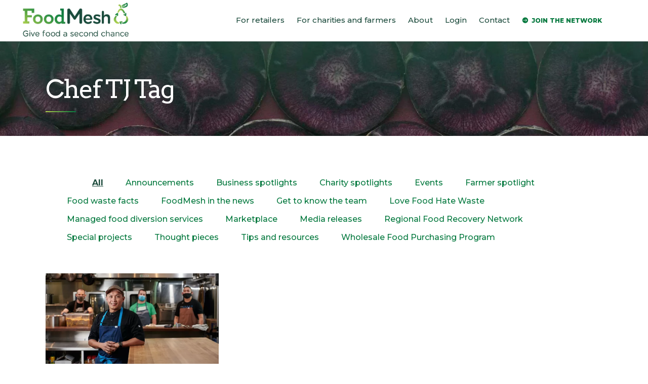

--- FILE ---
content_type: text/html; charset=UTF-8
request_url: https://foodmesh.ca/tag/chef-tj/
body_size: 21083
content:
<!DOCTYPE html>
<html lang="en-US">
<head>
	<meta charset="UTF-8" />
	
				<meta name="viewport" content="width=device-width,initial-scale=1,user-scalable=no">
		
                            <meta name="description" content="We help organizations waste less and feed more. As a food recovery service provider, we build scalable business solutions that divert and measure unsold food and ensure it is put to its highest end-use.">
            
                        <link rel="shortcut icon" type="image/x-icon" href="https://foodmesh.ca/wp-content/uploads/2021/05/foodmesh-favicon.png">
            <link rel="apple-touch-icon" href="https://foodmesh.ca/wp-content/uploads/2021/05/foodmesh-favicon.png"/>
        
	<link rel="profile" href="http://gmpg.org/xfn/11" />
	<link rel="pingback" href="https://foodmesh.ca/xmlrpc.php" />

	<title>FoodMesh | </title>
<meta name='robots' content='max-image-preview:large' />
	<style>img:is([sizes="auto" i], [sizes^="auto," i]) { contain-intrinsic-size: 3000px 1500px }</style>
	<link rel='dns-prefetch' href='//www.googletagmanager.com' />
<link rel='dns-prefetch' href='//fonts.googleapis.com' />
<link rel="alternate" type="application/rss+xml" title="FoodMesh &raquo; Feed" href="https://foodmesh.ca/feed/" />
<link rel="alternate" type="application/rss+xml" title="FoodMesh &raquo; Comments Feed" href="https://foodmesh.ca/comments/feed/" />
<link rel="alternate" type="application/rss+xml" title="FoodMesh &raquo; Chef TJ Tag Feed" href="https://foodmesh.ca/tag/chef-tj/feed/" />
<script type="text/javascript">
/* <![CDATA[ */
window._wpemojiSettings = {"baseUrl":"https:\/\/s.w.org\/images\/core\/emoji\/16.0.1\/72x72\/","ext":".png","svgUrl":"https:\/\/s.w.org\/images\/core\/emoji\/16.0.1\/svg\/","svgExt":".svg","source":{"concatemoji":"https:\/\/foodmesh.ca\/wp-includes\/js\/wp-emoji-release.min.js?ver=6.8.3"}};
/*! This file is auto-generated */
!function(s,n){var o,i,e;function c(e){try{var t={supportTests:e,timestamp:(new Date).valueOf()};sessionStorage.setItem(o,JSON.stringify(t))}catch(e){}}function p(e,t,n){e.clearRect(0,0,e.canvas.width,e.canvas.height),e.fillText(t,0,0);var t=new Uint32Array(e.getImageData(0,0,e.canvas.width,e.canvas.height).data),a=(e.clearRect(0,0,e.canvas.width,e.canvas.height),e.fillText(n,0,0),new Uint32Array(e.getImageData(0,0,e.canvas.width,e.canvas.height).data));return t.every(function(e,t){return e===a[t]})}function u(e,t){e.clearRect(0,0,e.canvas.width,e.canvas.height),e.fillText(t,0,0);for(var n=e.getImageData(16,16,1,1),a=0;a<n.data.length;a++)if(0!==n.data[a])return!1;return!0}function f(e,t,n,a){switch(t){case"flag":return n(e,"\ud83c\udff3\ufe0f\u200d\u26a7\ufe0f","\ud83c\udff3\ufe0f\u200b\u26a7\ufe0f")?!1:!n(e,"\ud83c\udde8\ud83c\uddf6","\ud83c\udde8\u200b\ud83c\uddf6")&&!n(e,"\ud83c\udff4\udb40\udc67\udb40\udc62\udb40\udc65\udb40\udc6e\udb40\udc67\udb40\udc7f","\ud83c\udff4\u200b\udb40\udc67\u200b\udb40\udc62\u200b\udb40\udc65\u200b\udb40\udc6e\u200b\udb40\udc67\u200b\udb40\udc7f");case"emoji":return!a(e,"\ud83e\udedf")}return!1}function g(e,t,n,a){var r="undefined"!=typeof WorkerGlobalScope&&self instanceof WorkerGlobalScope?new OffscreenCanvas(300,150):s.createElement("canvas"),o=r.getContext("2d",{willReadFrequently:!0}),i=(o.textBaseline="top",o.font="600 32px Arial",{});return e.forEach(function(e){i[e]=t(o,e,n,a)}),i}function t(e){var t=s.createElement("script");t.src=e,t.defer=!0,s.head.appendChild(t)}"undefined"!=typeof Promise&&(o="wpEmojiSettingsSupports",i=["flag","emoji"],n.supports={everything:!0,everythingExceptFlag:!0},e=new Promise(function(e){s.addEventListener("DOMContentLoaded",e,{once:!0})}),new Promise(function(t){var n=function(){try{var e=JSON.parse(sessionStorage.getItem(o));if("object"==typeof e&&"number"==typeof e.timestamp&&(new Date).valueOf()<e.timestamp+604800&&"object"==typeof e.supportTests)return e.supportTests}catch(e){}return null}();if(!n){if("undefined"!=typeof Worker&&"undefined"!=typeof OffscreenCanvas&&"undefined"!=typeof URL&&URL.createObjectURL&&"undefined"!=typeof Blob)try{var e="postMessage("+g.toString()+"("+[JSON.stringify(i),f.toString(),p.toString(),u.toString()].join(",")+"));",a=new Blob([e],{type:"text/javascript"}),r=new Worker(URL.createObjectURL(a),{name:"wpTestEmojiSupports"});return void(r.onmessage=function(e){c(n=e.data),r.terminate(),t(n)})}catch(e){}c(n=g(i,f,p,u))}t(n)}).then(function(e){for(var t in e)n.supports[t]=e[t],n.supports.everything=n.supports.everything&&n.supports[t],"flag"!==t&&(n.supports.everythingExceptFlag=n.supports.everythingExceptFlag&&n.supports[t]);n.supports.everythingExceptFlag=n.supports.everythingExceptFlag&&!n.supports.flag,n.DOMReady=!1,n.readyCallback=function(){n.DOMReady=!0}}).then(function(){return e}).then(function(){var e;n.supports.everything||(n.readyCallback(),(e=n.source||{}).concatemoji?t(e.concatemoji):e.wpemoji&&e.twemoji&&(t(e.twemoji),t(e.wpemoji)))}))}((window,document),window._wpemojiSettings);
/* ]]> */
</script>
<link rel='stylesheet' id='sbi_styles-css' href='https://foodmesh.ca/wp-content/plugins/instagram-feed/css/sbi-styles.min.css?ver=6.9.1' type='text/css' media='all' />
<link rel='stylesheet' id='layerslider-css' href='https://foodmesh.ca/wp-content/plugins/LayerSlider/assets/static/layerslider/css/layerslider.css?ver=7.15.0' type='text/css' media='all' />
<style id='wp-emoji-styles-inline-css' type='text/css'>

	img.wp-smiley, img.emoji {
		display: inline !important;
		border: none !important;
		box-shadow: none !important;
		height: 1em !important;
		width: 1em !important;
		margin: 0 0.07em !important;
		vertical-align: -0.1em !important;
		background: none !important;
		padding: 0 !important;
	}
</style>
<link rel='stylesheet' id='wp-block-library-css' href='https://foodmesh.ca/wp-includes/css/dist/block-library/style.min.css?ver=6.8.3' type='text/css' media='all' />
<style id='classic-theme-styles-inline-css' type='text/css'>
/*! This file is auto-generated */
.wp-block-button__link{color:#fff;background-color:#32373c;border-radius:9999px;box-shadow:none;text-decoration:none;padding:calc(.667em + 2px) calc(1.333em + 2px);font-size:1.125em}.wp-block-file__button{background:#32373c;color:#fff;text-decoration:none}
</style>
<style id='global-styles-inline-css' type='text/css'>
:root{--wp--preset--aspect-ratio--square: 1;--wp--preset--aspect-ratio--4-3: 4/3;--wp--preset--aspect-ratio--3-4: 3/4;--wp--preset--aspect-ratio--3-2: 3/2;--wp--preset--aspect-ratio--2-3: 2/3;--wp--preset--aspect-ratio--16-9: 16/9;--wp--preset--aspect-ratio--9-16: 9/16;--wp--preset--color--black: #000000;--wp--preset--color--cyan-bluish-gray: #abb8c3;--wp--preset--color--white: #ffffff;--wp--preset--color--pale-pink: #f78da7;--wp--preset--color--vivid-red: #cf2e2e;--wp--preset--color--luminous-vivid-orange: #ff6900;--wp--preset--color--luminous-vivid-amber: #fcb900;--wp--preset--color--light-green-cyan: #7bdcb5;--wp--preset--color--vivid-green-cyan: #00d084;--wp--preset--color--pale-cyan-blue: #8ed1fc;--wp--preset--color--vivid-cyan-blue: #0693e3;--wp--preset--color--vivid-purple: #9b51e0;--wp--preset--gradient--vivid-cyan-blue-to-vivid-purple: linear-gradient(135deg,rgba(6,147,227,1) 0%,rgb(155,81,224) 100%);--wp--preset--gradient--light-green-cyan-to-vivid-green-cyan: linear-gradient(135deg,rgb(122,220,180) 0%,rgb(0,208,130) 100%);--wp--preset--gradient--luminous-vivid-amber-to-luminous-vivid-orange: linear-gradient(135deg,rgba(252,185,0,1) 0%,rgba(255,105,0,1) 100%);--wp--preset--gradient--luminous-vivid-orange-to-vivid-red: linear-gradient(135deg,rgba(255,105,0,1) 0%,rgb(207,46,46) 100%);--wp--preset--gradient--very-light-gray-to-cyan-bluish-gray: linear-gradient(135deg,rgb(238,238,238) 0%,rgb(169,184,195) 100%);--wp--preset--gradient--cool-to-warm-spectrum: linear-gradient(135deg,rgb(74,234,220) 0%,rgb(151,120,209) 20%,rgb(207,42,186) 40%,rgb(238,44,130) 60%,rgb(251,105,98) 80%,rgb(254,248,76) 100%);--wp--preset--gradient--blush-light-purple: linear-gradient(135deg,rgb(255,206,236) 0%,rgb(152,150,240) 100%);--wp--preset--gradient--blush-bordeaux: linear-gradient(135deg,rgb(254,205,165) 0%,rgb(254,45,45) 50%,rgb(107,0,62) 100%);--wp--preset--gradient--luminous-dusk: linear-gradient(135deg,rgb(255,203,112) 0%,rgb(199,81,192) 50%,rgb(65,88,208) 100%);--wp--preset--gradient--pale-ocean: linear-gradient(135deg,rgb(255,245,203) 0%,rgb(182,227,212) 50%,rgb(51,167,181) 100%);--wp--preset--gradient--electric-grass: linear-gradient(135deg,rgb(202,248,128) 0%,rgb(113,206,126) 100%);--wp--preset--gradient--midnight: linear-gradient(135deg,rgb(2,3,129) 0%,rgb(40,116,252) 100%);--wp--preset--font-size--small: 13px;--wp--preset--font-size--medium: 20px;--wp--preset--font-size--large: 36px;--wp--preset--font-size--x-large: 42px;--wp--preset--spacing--20: 0.44rem;--wp--preset--spacing--30: 0.67rem;--wp--preset--spacing--40: 1rem;--wp--preset--spacing--50: 1.5rem;--wp--preset--spacing--60: 2.25rem;--wp--preset--spacing--70: 3.38rem;--wp--preset--spacing--80: 5.06rem;--wp--preset--shadow--natural: 6px 6px 9px rgba(0, 0, 0, 0.2);--wp--preset--shadow--deep: 12px 12px 50px rgba(0, 0, 0, 0.4);--wp--preset--shadow--sharp: 6px 6px 0px rgba(0, 0, 0, 0.2);--wp--preset--shadow--outlined: 6px 6px 0px -3px rgba(255, 255, 255, 1), 6px 6px rgba(0, 0, 0, 1);--wp--preset--shadow--crisp: 6px 6px 0px rgba(0, 0, 0, 1);}:where(.is-layout-flex){gap: 0.5em;}:where(.is-layout-grid){gap: 0.5em;}body .is-layout-flex{display: flex;}.is-layout-flex{flex-wrap: wrap;align-items: center;}.is-layout-flex > :is(*, div){margin: 0;}body .is-layout-grid{display: grid;}.is-layout-grid > :is(*, div){margin: 0;}:where(.wp-block-columns.is-layout-flex){gap: 2em;}:where(.wp-block-columns.is-layout-grid){gap: 2em;}:where(.wp-block-post-template.is-layout-flex){gap: 1.25em;}:where(.wp-block-post-template.is-layout-grid){gap: 1.25em;}.has-black-color{color: var(--wp--preset--color--black) !important;}.has-cyan-bluish-gray-color{color: var(--wp--preset--color--cyan-bluish-gray) !important;}.has-white-color{color: var(--wp--preset--color--white) !important;}.has-pale-pink-color{color: var(--wp--preset--color--pale-pink) !important;}.has-vivid-red-color{color: var(--wp--preset--color--vivid-red) !important;}.has-luminous-vivid-orange-color{color: var(--wp--preset--color--luminous-vivid-orange) !important;}.has-luminous-vivid-amber-color{color: var(--wp--preset--color--luminous-vivid-amber) !important;}.has-light-green-cyan-color{color: var(--wp--preset--color--light-green-cyan) !important;}.has-vivid-green-cyan-color{color: var(--wp--preset--color--vivid-green-cyan) !important;}.has-pale-cyan-blue-color{color: var(--wp--preset--color--pale-cyan-blue) !important;}.has-vivid-cyan-blue-color{color: var(--wp--preset--color--vivid-cyan-blue) !important;}.has-vivid-purple-color{color: var(--wp--preset--color--vivid-purple) !important;}.has-black-background-color{background-color: var(--wp--preset--color--black) !important;}.has-cyan-bluish-gray-background-color{background-color: var(--wp--preset--color--cyan-bluish-gray) !important;}.has-white-background-color{background-color: var(--wp--preset--color--white) !important;}.has-pale-pink-background-color{background-color: var(--wp--preset--color--pale-pink) !important;}.has-vivid-red-background-color{background-color: var(--wp--preset--color--vivid-red) !important;}.has-luminous-vivid-orange-background-color{background-color: var(--wp--preset--color--luminous-vivid-orange) !important;}.has-luminous-vivid-amber-background-color{background-color: var(--wp--preset--color--luminous-vivid-amber) !important;}.has-light-green-cyan-background-color{background-color: var(--wp--preset--color--light-green-cyan) !important;}.has-vivid-green-cyan-background-color{background-color: var(--wp--preset--color--vivid-green-cyan) !important;}.has-pale-cyan-blue-background-color{background-color: var(--wp--preset--color--pale-cyan-blue) !important;}.has-vivid-cyan-blue-background-color{background-color: var(--wp--preset--color--vivid-cyan-blue) !important;}.has-vivid-purple-background-color{background-color: var(--wp--preset--color--vivid-purple) !important;}.has-black-border-color{border-color: var(--wp--preset--color--black) !important;}.has-cyan-bluish-gray-border-color{border-color: var(--wp--preset--color--cyan-bluish-gray) !important;}.has-white-border-color{border-color: var(--wp--preset--color--white) !important;}.has-pale-pink-border-color{border-color: var(--wp--preset--color--pale-pink) !important;}.has-vivid-red-border-color{border-color: var(--wp--preset--color--vivid-red) !important;}.has-luminous-vivid-orange-border-color{border-color: var(--wp--preset--color--luminous-vivid-orange) !important;}.has-luminous-vivid-amber-border-color{border-color: var(--wp--preset--color--luminous-vivid-amber) !important;}.has-light-green-cyan-border-color{border-color: var(--wp--preset--color--light-green-cyan) !important;}.has-vivid-green-cyan-border-color{border-color: var(--wp--preset--color--vivid-green-cyan) !important;}.has-pale-cyan-blue-border-color{border-color: var(--wp--preset--color--pale-cyan-blue) !important;}.has-vivid-cyan-blue-border-color{border-color: var(--wp--preset--color--vivid-cyan-blue) !important;}.has-vivid-purple-border-color{border-color: var(--wp--preset--color--vivid-purple) !important;}.has-vivid-cyan-blue-to-vivid-purple-gradient-background{background: var(--wp--preset--gradient--vivid-cyan-blue-to-vivid-purple) !important;}.has-light-green-cyan-to-vivid-green-cyan-gradient-background{background: var(--wp--preset--gradient--light-green-cyan-to-vivid-green-cyan) !important;}.has-luminous-vivid-amber-to-luminous-vivid-orange-gradient-background{background: var(--wp--preset--gradient--luminous-vivid-amber-to-luminous-vivid-orange) !important;}.has-luminous-vivid-orange-to-vivid-red-gradient-background{background: var(--wp--preset--gradient--luminous-vivid-orange-to-vivid-red) !important;}.has-very-light-gray-to-cyan-bluish-gray-gradient-background{background: var(--wp--preset--gradient--very-light-gray-to-cyan-bluish-gray) !important;}.has-cool-to-warm-spectrum-gradient-background{background: var(--wp--preset--gradient--cool-to-warm-spectrum) !important;}.has-blush-light-purple-gradient-background{background: var(--wp--preset--gradient--blush-light-purple) !important;}.has-blush-bordeaux-gradient-background{background: var(--wp--preset--gradient--blush-bordeaux) !important;}.has-luminous-dusk-gradient-background{background: var(--wp--preset--gradient--luminous-dusk) !important;}.has-pale-ocean-gradient-background{background: var(--wp--preset--gradient--pale-ocean) !important;}.has-electric-grass-gradient-background{background: var(--wp--preset--gradient--electric-grass) !important;}.has-midnight-gradient-background{background: var(--wp--preset--gradient--midnight) !important;}.has-small-font-size{font-size: var(--wp--preset--font-size--small) !important;}.has-medium-font-size{font-size: var(--wp--preset--font-size--medium) !important;}.has-large-font-size{font-size: var(--wp--preset--font-size--large) !important;}.has-x-large-font-size{font-size: var(--wp--preset--font-size--x-large) !important;}
:where(.wp-block-post-template.is-layout-flex){gap: 1.25em;}:where(.wp-block-post-template.is-layout-grid){gap: 1.25em;}
:where(.wp-block-columns.is-layout-flex){gap: 2em;}:where(.wp-block-columns.is-layout-grid){gap: 2em;}
:root :where(.wp-block-pullquote){font-size: 1.5em;line-height: 1.6;}
</style>
<link rel='stylesheet' id='contact-form-7-css' href='https://foodmesh.ca/wp-content/plugins/contact-form-7/includes/css/styles.css?ver=6.1' type='text/css' media='all' />
<link rel='stylesheet' id='qi-addons-for-elementor-grid-style-css' href='https://foodmesh.ca/wp-content/plugins/qi-addons-for-elementor/assets/css/grid.min.css?ver=1.9.2' type='text/css' media='all' />
<link rel='stylesheet' id='qi-addons-for-elementor-helper-parts-style-css' href='https://foodmesh.ca/wp-content/plugins/qi-addons-for-elementor/assets/css/helper-parts.min.css?ver=1.9.2' type='text/css' media='all' />
<link rel='stylesheet' id='qi-addons-for-elementor-style-css' href='https://foodmesh.ca/wp-content/plugins/qi-addons-for-elementor/assets/css/main.min.css?ver=1.9.2' type='text/css' media='all' />
<link rel='stylesheet' id='swiper-css' href='https://foodmesh.ca/wp-content/plugins/qi-addons-for-elementor/assets/plugins/swiper/8.4.5/swiper.min.css?ver=8.4.5' type='text/css' media='all' />
<link rel='stylesheet' id='qode-essential-addons-style-css' href='https://foodmesh.ca/wp-content/plugins/qode-essential-addons/assets/css/main.min.css?ver=1.6.6' type='text/css' media='all' />
<link rel='stylesheet' id='qode-essential-addons-theme-style-css' href='https://foodmesh.ca/wp-content/plugins/qode-essential-addons/assets/css/grid.min.css?ver=1.6.6' type='text/css' media='all' />
<link rel='stylesheet' id='mediaelement-css' href='https://foodmesh.ca/wp-includes/js/mediaelement/mediaelementplayer-legacy.min.css?ver=4.2.17' type='text/css' media='all' />
<link rel='stylesheet' id='wp-mediaelement-css' href='https://foodmesh.ca/wp-includes/js/mediaelement/wp-mediaelement.min.css?ver=6.8.3' type='text/css' media='all' />
<link rel='stylesheet' id='bridge-default-style-css' href='https://foodmesh.ca/wp-content/themes/bridge/style.css?ver=6.8.3' type='text/css' media='all' />
<link rel='stylesheet' id='bridge-qode-font_awesome-css' href='https://foodmesh.ca/wp-content/themes/bridge/css/font-awesome/css/font-awesome.min.css?ver=6.8.3' type='text/css' media='all' />
<link rel='stylesheet' id='bridge-qode-font_elegant-css' href='https://foodmesh.ca/wp-content/themes/bridge/css/elegant-icons/style.min.css?ver=6.8.3' type='text/css' media='all' />
<link rel='stylesheet' id='bridge-stylesheet-css' href='https://foodmesh.ca/wp-content/themes/bridge/css/stylesheet.min.css?ver=6.8.3' type='text/css' media='all' />
<style id='bridge-stylesheet-inline-css' type='text/css'>
   .archive.disabled_footer_top .footer_top_holder, .archive.disabled_footer_bottom .footer_bottom_holder { display: none;}


</style>
<link rel='stylesheet' id='bridge-print-css' href='https://foodmesh.ca/wp-content/themes/bridge/css/print.css?ver=6.8.3' type='text/css' media='all' />
<link rel='stylesheet' id='bridge-style-dynamic-css' href='https://foodmesh.ca/wp-content/themes/bridge/css/style_dynamic_callback.php?ver=6.8.3' type='text/css' media='all' />
<link rel='stylesheet' id='bridge-responsive-css' href='https://foodmesh.ca/wp-content/themes/bridge/css/responsive.min.css?ver=6.8.3' type='text/css' media='all' />
<link rel='stylesheet' id='bridge-style-dynamic-responsive-css' href='https://foodmesh.ca/wp-content/themes/bridge/css/style_dynamic_responsive_callback.php?ver=6.8.3' type='text/css' media='all' />
<style id='bridge-style-dynamic-responsive-inline-css' type='text/css'>
.q_icon_with_title.tiny .icon_holder img{
width: 45px;
}

.q_icon_with_title .icon_text_inner p{
margin-top: 10px;
}

.qode_clients .qode_client_holder_inner:before,
.qode_clients .qode_client_holder_inner:after{
display: none;
}

.footer_top h5{
margin-bottom: 10px;
}

.q_icon_list{
margin-bottom: 5px;
}

.qodef-footer-bottom-right h4,
.qodef-footer-bottom-right p{
display: inline-block;
vertical-align: middle;
}
.q_team .q_team_image{
text-align: center;
}
.q_team .q_team_image img{
width: auto;
}
</style>
<link rel='stylesheet' id='js_composer_front-css' href='https://foodmesh.ca/wp-content/plugins/js_composer/assets/css/js_composer.min.css?ver=8.5' type='text/css' media='all' />
<link rel='stylesheet' id='bridge-style-handle-google-fonts-css' href='https://fonts.googleapis.com/css?family=Raleway%3A100%2C200%2C300%2C400%2C500%2C600%2C700%2C800%2C900%2C100italic%2C300italic%2C400italic%2C700italic%7CArvo%3A100%2C200%2C300%2C400%2C500%2C600%2C700%2C800%2C900%2C100italic%2C300italic%2C400italic%2C700italic%7CMontserrat%3A100%2C200%2C300%2C400%2C500%2C600%2C700%2C800%2C900%2C100italic%2C300italic%2C400italic%2C700italic%7CPoppins%3A100%2C200%2C300%2C400%2C500%2C600%2C700%2C800%2C900%2C100italic%2C300italic%2C400italic%2C700italic&#038;subset=latin%2Clatin-ext&#038;ver=1.0.0' type='text/css' media='all' />
<link rel='stylesheet' id='bridge-core-dashboard-style-css' href='https://foodmesh.ca/wp-content/plugins/bridge-core/modules/core-dashboard/assets/css/core-dashboard.min.css?ver=6.8.3' type='text/css' media='all' />
<link rel='stylesheet' id='bridge-childstyle-css' href='https://foodmesh.ca/wp-content/themes/bridge-child/style.css?ver=6.8.3' type='text/css' media='all' />
<script type="text/javascript" src="https://foodmesh.ca/wp-includes/js/jquery/jquery.min.js?ver=3.7.1" id="jquery-core-js"></script>
<script type="text/javascript" src="https://foodmesh.ca/wp-includes/js/jquery/jquery-migrate.min.js?ver=3.4.1" id="jquery-migrate-js"></script>
<script type="text/javascript" id="layerslider-utils-js-extra">
/* <![CDATA[ */
var LS_Meta = {"v":"7.15.0","fixGSAP":"1"};
/* ]]> */
</script>
<script type="text/javascript" src="https://foodmesh.ca/wp-content/plugins/LayerSlider/assets/static/layerslider/js/layerslider.utils.js?ver=7.15.0" id="layerslider-utils-js"></script>
<script type="text/javascript" src="https://foodmesh.ca/wp-content/plugins/LayerSlider/assets/static/layerslider/js/layerslider.kreaturamedia.jquery.js?ver=7.15.0" id="layerslider-js"></script>
<script type="text/javascript" src="https://foodmesh.ca/wp-content/plugins/LayerSlider/assets/static/layerslider/js/layerslider.transitions.js?ver=7.15.0" id="layerslider-transitions-js"></script>
<script type="text/javascript" src="https://foodmesh.ca/wp-content/plugins/shortcode-for-current-date/dist/script.js?ver=6.8.3" id="shortcode-for-current-date-script-js"></script>

<!-- Google tag (gtag.js) snippet added by Site Kit -->
<!-- Google Analytics snippet added by Site Kit -->
<script type="text/javascript" src="https://www.googletagmanager.com/gtag/js?id=GT-NFX3XNC" id="google_gtagjs-js" async></script>
<script type="text/javascript" id="google_gtagjs-js-after">
/* <![CDATA[ */
window.dataLayer = window.dataLayer || [];function gtag(){dataLayer.push(arguments);}
gtag("set","linker",{"domains":["foodmesh.ca"]});
gtag("js", new Date());
gtag("set", "developer_id.dZTNiMT", true);
gtag("config", "GT-NFX3XNC");
 window._googlesitekit = window._googlesitekit || {}; window._googlesitekit.throttledEvents = []; window._googlesitekit.gtagEvent = (name, data) => { var key = JSON.stringify( { name, data } ); if ( !! window._googlesitekit.throttledEvents[ key ] ) { return; } window._googlesitekit.throttledEvents[ key ] = true; setTimeout( () => { delete window._googlesitekit.throttledEvents[ key ]; }, 5 ); gtag( "event", name, { ...data, event_source: "site-kit" } ); }; 
/* ]]> */
</script>
<script></script><meta name="generator" content="Powered by LayerSlider 7.15.0 - Build Heros, Sliders, and Popups. Create Animations and Beautiful, Rich Web Content as Easy as Never Before on WordPress." />
<!-- LayerSlider updates and docs at: https://layerslider.com -->
<link rel="https://api.w.org/" href="https://foodmesh.ca/wp-json/" /><link rel="alternate" title="JSON" type="application/json" href="https://foodmesh.ca/wp-json/wp/v2/tags/105" /><link rel="EditURI" type="application/rsd+xml" title="RSD" href="https://foodmesh.ca/xmlrpc.php?rsd" />
<meta name="generator" content="WordPress 6.8.3" />
<meta name="generator" content="Site Kit by Google 1.161.0" />			<!-- DO NOT COPY THIS SNIPPET! Start of Page Analytics Tracking for HubSpot WordPress plugin v11.3.6-->
			<script class="hsq-set-content-id" data-content-id="listing-page">
				var _hsq = _hsq || [];
				_hsq.push(["setContentType", "listing-page"]);
			</script>
			<!-- DO NOT COPY THIS SNIPPET! End of Page Analytics Tracking for HubSpot WordPress plugin -->
			
<!-- Meta Pixel Code -->
<script type='text/javascript'>
!function(f,b,e,v,n,t,s){if(f.fbq)return;n=f.fbq=function(){n.callMethod?
n.callMethod.apply(n,arguments):n.queue.push(arguments)};if(!f._fbq)f._fbq=n;
n.push=n;n.loaded=!0;n.version='2.0';n.queue=[];t=b.createElement(e);t.async=!0;
t.src=v;s=b.getElementsByTagName(e)[0];s.parentNode.insertBefore(t,s)}(window,
document,'script','https://connect.facebook.net/en_US/fbevents.js?v=next');
</script>
<!-- End Meta Pixel Code -->
<script type='text/javascript'>var url = window.location.origin + '?ob=open-bridge';
            fbq('set', 'openbridge', '1276600367288687', url);
fbq('init', '1276600367288687', {}, {
    "agent": "wordpress-6.8.3-4.1.4"
})</script><script type='text/javascript'>
    fbq('track', 'PageView', []);
  </script><style type="text/css">.recentcomments a{display:inline !important;padding:0 !important;margin:0 !important;}</style><meta name="generator" content="Powered by WPBakery Page Builder - drag and drop page builder for WordPress."/>
<meta name="generator" content="Powered by Slider Revolution 6.7.35 - responsive, Mobile-Friendly Slider Plugin for WordPress with comfortable drag and drop interface." />
<script>function setREVStartSize(e){
			//window.requestAnimationFrame(function() {
				window.RSIW = window.RSIW===undefined ? window.innerWidth : window.RSIW;
				window.RSIH = window.RSIH===undefined ? window.innerHeight : window.RSIH;
				try {
					var pw = document.getElementById(e.c).parentNode.offsetWidth,
						newh;
					pw = pw===0 || isNaN(pw) || (e.l=="fullwidth" || e.layout=="fullwidth") ? window.RSIW : pw;
					e.tabw = e.tabw===undefined ? 0 : parseInt(e.tabw);
					e.thumbw = e.thumbw===undefined ? 0 : parseInt(e.thumbw);
					e.tabh = e.tabh===undefined ? 0 : parseInt(e.tabh);
					e.thumbh = e.thumbh===undefined ? 0 : parseInt(e.thumbh);
					e.tabhide = e.tabhide===undefined ? 0 : parseInt(e.tabhide);
					e.thumbhide = e.thumbhide===undefined ? 0 : parseInt(e.thumbhide);
					e.mh = e.mh===undefined || e.mh=="" || e.mh==="auto" ? 0 : parseInt(e.mh,0);
					if(e.layout==="fullscreen" || e.l==="fullscreen")
						newh = Math.max(e.mh,window.RSIH);
					else{
						e.gw = Array.isArray(e.gw) ? e.gw : [e.gw];
						for (var i in e.rl) if (e.gw[i]===undefined || e.gw[i]===0) e.gw[i] = e.gw[i-1];
						e.gh = e.el===undefined || e.el==="" || (Array.isArray(e.el) && e.el.length==0)? e.gh : e.el;
						e.gh = Array.isArray(e.gh) ? e.gh : [e.gh];
						for (var i in e.rl) if (e.gh[i]===undefined || e.gh[i]===0) e.gh[i] = e.gh[i-1];
											
						var nl = new Array(e.rl.length),
							ix = 0,
							sl;
						e.tabw = e.tabhide>=pw ? 0 : e.tabw;
						e.thumbw = e.thumbhide>=pw ? 0 : e.thumbw;
						e.tabh = e.tabhide>=pw ? 0 : e.tabh;
						e.thumbh = e.thumbhide>=pw ? 0 : e.thumbh;
						for (var i in e.rl) nl[i] = e.rl[i]<window.RSIW ? 0 : e.rl[i];
						sl = nl[0];
						for (var i in nl) if (sl>nl[i] && nl[i]>0) { sl = nl[i]; ix=i;}
						var m = pw>(e.gw[ix]+e.tabw+e.thumbw) ? 1 : (pw-(e.tabw+e.thumbw)) / (e.gw[ix]);
						newh =  (e.gh[ix] * m) + (e.tabh + e.thumbh);
					}
					var el = document.getElementById(e.c);
					if (el!==null && el) el.style.height = newh+"px";
					el = document.getElementById(e.c+"_wrapper");
					if (el!==null && el) {
						el.style.height = newh+"px";
						el.style.display = "block";
					}
				} catch(e){
					console.log("Failure at Presize of Slider:" + e)
				}
			//});
		  };</script>
		<style type="text/css" id="wp-custom-css">
			/* Pills */

.qode-btn.qode-btn-solid {border-radius: 40px;}

/* Buttons */
.qode-btn.qode-btn-icon .qode-button-v2-icon-holder {
	border-left:0
}

.mejs-overlay-button {display:none;}

/* Blog list essentials */

.qodef-blog-shortcode .qodef-blog-item .qodef-e-info.qodef-info--top {display: none;}

.qodef-blog-shortcode .qodef-blog-item {
    margin: 0 0 15px;
}

/* Tabs */

.qode-advanced-tabs .qode-advanced-tabs-nav li a {
	padding: 10px 10px;}

.qode-advanced-tabs .qode-advanced-tabs-nav li a:hover {
    color: #AFD24A !important;
}

/* Blog */

.blog_holder.masonry article .post_text .post_text_inner, .blog_holder.masonry_full_width article .post_text .post_text_inner {
	background-color: #FAFCF6;
}

.filter_holder ul li span {
	color: #03783D;
  text-transform: none;
  font-weight: 500;
  letter-spacing: 0;
	margin-bottom: 10px;
}

.filter_holder ul li.active span {
	font-weight: 700; 
	text-decoration: underline;
}

.latest_post_holder.boxes>ul>li .latest_post {
	background-color: #fbfcf6;}

.blog_holder article .post_text h2 .date {
	color: #03783D;
}

.blog_holder article .post_info, .blog_holder article .post_info a {
	color: #222222;
}
.single_tags a, .widget .tagcloud a {
    letter-spacing: 0;
	font-size: 80%;}

.blog_load_more_button a {
	font-family: Montserrat, sans-serif;
	border-radius: 40px;
	text-transform: none;
	color: #222222;
	font-weight: 600;
	letter-spacing: 0;
}

.blog_load_more_button a:hover {
	color: #ffffff;
	background: #03783D;
}

.filter_outer {
	margin: 40px 0 40px;
}

/*hide blog post author name, publication time */
.blog_holder article .post_info, .blog_holder article .post_info a {
	display: none;
}
	
/* Text */

.small {font-size: 0.8rem;}

.centreme {
	text-align: center;
}


.yellowgreen-left-aligned tbody td {
	text-align: left;
	border-bottom: 1px solid #AFD24A;
}

/*Inputs*/

.post-password-form input[type=password] {
    width: 40%;
	border: 1px solid #cccccc;
}

.post-password-form input[type='submit'] {
	color: #222222;
	border-radius: 40px;
	background-color: #AFD24A;
	border-color: #AFD24A;
	text-transform: none;
}

.post-password-form input[type='submit']:hover {
	color: #ffffff;
	border-radius: 40px;
	background-color: #03783D;
	border-color: #03783D;
	text-transform: none;
}


/*Links */

.underline {
	text-decoration: underline;
}

#qodef-back-to-top .qodef-back-to-top-icon {display: none !important;}

/*CTA color box */
.transparent {
	opacity: 0.95;
	padding: 10px}

.footer_top {
    padding: 32px 0 12px;
}

#back_to_top > span {
	background: linear-gradient(81.38deg, #ABC43F -14.78%, #549C3C 25.63%, #04773A 100%);}

.textwidget .p {margin: 0}

/*Home slider buttons */
.carousel-inner .slider_content .text .qbutton:not(.white){
	border-radius: 40px;
	color: #222222 !important;
	background: #FFBE42;
	text-transform: none;
}

.carousel-inner .slider_content .text .qbutton:not(.white):hover {
	background: #03783D;
}

.carousel-inner .slider_content .text .qbutton.white {
	border-radius: 40px;
	color: #222222 !important;
	background: #FFBE42;
	text-transform: none;}


.carousel-inner .slider_content .text .qbutton.white:hover {
	background: #03783D;
}

.over {margin-top: -26px;}
.black {color: #222222}


.brunswick {
	color: #1B4A3B;
}

.brunswick h4 a:hover {
	color: #222222;
}

.reverse {
	color: #ffffff;
}
.reverse a {
	color: #ffffff;
	text-decoration: underline;
}
.reverse a:hover {
	color: #ffffff;
	text-decoration: none;
}
.content > .content_inner > .full_width { position: relative !important; z-index: 5000; }

/* Typography */

ol {margin-left: 20px;}

.content p a {text-decoration: underline}

p .problem {
	  font-size: 120%;
    line-height: 160%;}

.intro {
	  font-size: 1.8rem;
    line-height: 2.6rem;
    color: #1B4A3B;}

.title.title_size_large h1 {
	text-transform: none;
  letter-spacing: -2px;
  font-weight: normal;
	color: #ffffff;
	margin-top: 20px;
	padding-top: 10px;}

h2, h3, h4, h5, h6 {
	margin-top: 20px;
	margin-bottom: 10px !important;}

h5 {letter-spacing: 0}

h4 {line-height: 30px !important;}

h6 a:hover {
	color: #AFD24A;
}

.separator.small {
	width: 60px;
}

ul {
  list-style-position: outside;
	margin-left: 20px;
}


/*Main nav*/

.drop_down .second .inner ul, .drop_down .second .inner ul li ul, .shopping_cart_dropdown, li.narrow .second .inner ul, .header_top .right #lang_sel ul ul, .drop_down .wide .second ul li.show_widget_area_in_popup .widget, .drop_down .wide.wide_background .second {
	box-shadow: rgba(27, 74, 59, 0.2) 0px 8px 24px;
}

nav.main_menu ul li.wide a {
	font-size: 76%;
	text-transform: uppercase;
	font-weight: 800;
	margin-top: 1px;
	color: #03783D;
}

nav.main_menu > ul > li > a {
	color: #1B4A3B;
	text-transform: none;
	font-weight: 500;
	text-decoration: underline !important;
	padding: 0 12px;
	font-size: 15px;
}

nav.main_menu > ul > li > a:hover {
	color: #03783D
}

nav.main_menu ul li.active a {
	color: #03783D
}

.drop_down .second .inner ul li a, .drop_down .second .inner ul li h5 {
	color: #03783D;
	font-weight: 500;
	font-size: 90%;
	text-transform: none;
	letter-spacing: 0;
}

.drop_down .second .inner ul li a:hover, .drop_down .second .inner ul li h5:hover {
	color: #1B4A3B;
}

/*Mobile nav */
.mobile_menu_button span, .side_menu_button>a {
	color: #1B4A3B;
	font-size: 30px;
}

nav.mobile_menu ul li a, nav.mobile_menu ul li h3 {
	color: #1B4A3B;
}

nav.mobile_menu ul li span.mobile_arrow i {
	color: #1B4A3B;
}

/*Media queries*/

/*@media only screen and (min-width:830px) and (max-width:1487px) {.vc_custom_1654637728825, .home-vid {
padding-bottom: 128px !important}
}
	
@media only screen and (max-width:829px) {
.vc_custom_1654637728825, .home-vid {
padding-bottom: 44px !important}
}*/

.section .video-overlay.active {
    background-repeat: no-repeat;
}

@media only screen and (min-width: 769px) and (max-width: 1000px) {
	.qode-advanced-tabs .qode-advanced-tabs-nav li a {
	padding: 10px 4px;}
	
	.qode-advanced-tab-text-after-icon {
		font-size: 10px !important;
	}
}

@media only screen and (max-width: 768px) {
	.carousel-inner .active .slider_content .text.one_by_one.no_subtitle.no_separator p {
		font-size: 40px;}
	
	.carousel-inner .active .slider_content .text.one_by_one.no_subtitle.no_separator a.qbutton, .carousel-inner .active .slider_content .text.one_by_one.no_subtitle.no_separator a.qode-btn {
		font-size: 15px;
	  padding: 20px;}
	
	.intro {
	  font-size: 1.2rem;
    line-height: 1.8rem;
    color: #1B4A3B;}
	
	.title.title_size_large h1 {
    font-size: 35px!important;
    line-height: 42px!important;
}
	.vc_custom_1619020509889 {
    margin-top: 10px !important;
}
	.q_icon_list p, 	.q_list.number.circle_number li {
    line-height: 28px;
}
}

@media only screen and (min-width: 769px) {
	.carousel-inner .active .slider_content .text.one_by_one.no_subtitle.no_separator p {font-size: 44px;}

.filter_holder ul li:first-child {
	margin-left: 50px;
}
}

@media only screen and (max-width: 600px) {
.title img {
 height: 250px !important;
 object-fit: cover !important;
}
}

		</style>
		<noscript><style> .wpb_animate_when_almost_visible { opacity: 1; }</style></noscript></head>

<body class="archive tag tag-chef-tj tag-105 wp-theme-bridge wp-child-theme-bridge-child bridge-core-3.3.4.2 eio-default qodef-qi--no-touch qi-addons-for-elementor-1.9.2 qodef-back-to-top--enabled  qode-essential-addons-1.6.6 qode-optimizer-1.0.4 qode_grid_1300 footer_responsive_adv qode-child-theme-ver-1.0.0 qode-theme-ver-30.8.8.2 qode-theme-bridge wpb-js-composer js-comp-ver-8.5 vc_responsive elementor-default elementor-kit-8" itemscope itemtype="http://schema.org/WebPage">



<!-- Meta Pixel Code -->
<noscript>
<img height="1" width="1" style="display:none" alt="fbpx"
src="https://www.facebook.com/tr?id=1276600367288687&ev=PageView&noscript=1" />
</noscript>
<!-- End Meta Pixel Code -->


<div class="wrapper">
	<div class="wrapper_inner">

    
		<!-- Google Analytics start -->
					<script>
				var _gaq = _gaq || [];
				_gaq.push(['_setAccount', '74429700']);
				_gaq.push(['_trackPageview']);

				(function() {
					var ga = document.createElement('script'); ga.type = 'text/javascript'; ga.async = true;
					ga.src = ('https:' == document.location.protocol ? 'https://ssl' : 'http://www') + '.google-analytics.com/ga.js';
					var s = document.getElementsByTagName('script')[0]; s.parentNode.insertBefore(ga, s);
				})();
			</script>
				<!-- Google Analytics end -->

		
	<header class=" scroll_header_top_area  fixed scrolled_not_transparent with_border page_header">
	<div class="header_inner clearfix">
				<div class="header_top_bottom_holder">
			
			<div class="header_bottom clearfix" style=' background-color:rgba(255, 255, 255, 1);' >
											<div class="header_inner_left">
																	<div class="mobile_menu_button">
		<span>
			<span aria-hidden="true" class="qode_icon_font_elegant icon_menu " ></span>		</span>
	</div>
								<div class="logo_wrapper" >
	<div class="q_logo">
		<a itemprop="url" href="https://foodmesh.ca/" >
             <img itemprop="image" class="normal" src="https://foodmesh.ca/wp-content/uploads/2021/04/foodmesh-logo-tagline-512x171-1.png" alt="Logo"> 			 <img itemprop="image" class="light" src="https://foodmesh.ca/wp-content/uploads/2021/04/foodmesh-logo-tagline-512x171-1.png" alt="Logo"/> 			 <img itemprop="image" class="dark" src="https://foodmesh.ca/wp-content/uploads/2021/04/foodmesh-logo-tagline-512x171-1.png" alt="Logo"/> 			 <img itemprop="image" class="sticky" src="https://foodmesh.ca/wp-content/uploads/2021/04/foodmesh-logo-300x63-1.png" alt="Logo"/> 			 <img itemprop="image" class="mobile" src="https://foodmesh.ca/wp-content/uploads/2021/04/foodmesh-logo-tagline-300x100-1.png" alt="Logo"/> 					</a>
	</div>
	</div>															</div>
															<div class="header_inner_right">
									<div class="side_menu_button_wrapper right">
																					<div class="header_bottom_right_widget_holder"><div class="header_bottom_widget widget_text">			<div class="textwidget"></div>
		</div></div>
																														<div class="side_menu_button">
																																	
										</div>
									</div>
								</div>
							
							
							<nav class="main_menu drop_down right">
								<ul id="menu-main-menu" class=""><li id="nav-menu-item-14634" class="menu-item menu-item-type-post_type menu-item-object-page  narrow"><a href="https://foodmesh.ca/our-services/managed-retail-food-diversion-service/" class=""><i class="menu_icon blank fa"></i><span>For retailers</span><span class="plus"></span></a></li>
<li id="nav-menu-item-11519" class="menu-item menu-item-type-post_type menu-item-object-page menu-item-has-children  has_sub narrow"><a href="https://foodmesh.ca/for-charities-and-farmers/" class=""><i class="menu_icon blank fa"></i><span>For charities and farmers</span><span class="plus"></span></a>
<div class="second"><div class="inner"><ul>
	<li id="nav-menu-item-11521" class="menu-item menu-item-type-post_type menu-item-object-page "><a href="https://foodmesh.ca/for-charities-and-farmers/charitable-organizations/" class=""><i class="menu_icon blank fa"></i><span>Charitable organizations</span><span class="plus"></span></a></li>
	<li id="nav-menu-item-11520" class="menu-item menu-item-type-post_type menu-item-object-page "><a href="https://foodmesh.ca/for-charities-and-farmers/farmers/" class=""><i class="menu_icon blank fa"></i><span>Farmers</span><span class="plus"></span></a></li>
</ul></div></div>
</li>
<li id="nav-menu-item-11528" class="menu-item menu-item-type-post_type menu-item-object-page menu-item-has-children  has_sub narrow"><a href="https://foodmesh.ca/about/" class=""><i class="menu_icon blank fa"></i><span>About</span><span class="plus"></span></a>
<div class="second"><div class="inner"><ul>
	<li id="nav-menu-item-11516" class="menu-item menu-item-type-post_type menu-item-object-page menu-item-has-children sub"><a href="https://foodmesh.ca/our-services/" class=""><i class="menu_icon blank fa"></i><span>Our services</span><span class="plus"></span><i class="q_menu_arrow fa fa-angle-right"></i></a>
	<ul>
		<li id="nav-menu-item-14633" class="menu-item menu-item-type-post_type menu-item-object-page "><a href="https://foodmesh.ca/our-services/managed-retail-food-diversion-service/" class=""><i class="menu_icon blank fa"></i><span>Managed food diversion services</span><span class="plus"></span></a></li>
		<li id="nav-menu-item-11522" class="menu-item menu-item-type-post_type menu-item-object-page "><a href="https://foodmesh.ca/about/special-projects/" class=""><i class="menu_icon blank fa"></i><span>Municipal food recovery networks</span><span class="plus"></span></a></li>
		<li id="nav-menu-item-14266" class="menu-item menu-item-type-post_type menu-item-object-page "><a href="https://foodmesh.ca/our-services/love-food-hate-waste-canada/" class=""><i class="menu_icon blank fa"></i><span>Love Food Hate Waste Canada</span><span class="plus"></span></a></li>
	</ul>
</li>
	<li id="nav-menu-item-7998" class="menu-item menu-item-type-post_type menu-item-object-page "><a href="https://foodmesh.ca/about/our-story/" class=""><i class="menu_icon blank fa"></i><span>Our story</span><span class="plus"></span></a></li>
	<li id="nav-menu-item-7999" class="menu-item menu-item-type-post_type menu-item-object-page "><a href="https://foodmesh.ca/about/our-team/" class=""><i class="menu_icon blank fa"></i><span>Our team</span><span class="plus"></span></a></li>
	<li id="nav-menu-item-7997" class="menu-item menu-item-type-post_type menu-item-object-page "><a href="https://foodmesh.ca/about/work-with-us/" class=""><i class="menu_icon blank fa"></i><span>Work with us</span><span class="plus"></span></a></li>
	<li id="nav-menu-item-8711" class="menu-item menu-item-type-post_type menu-item-object-page "><a href="https://foodmesh.ca/the-quirky-pear-blog/" class=""><i class="menu_icon blank fa"></i><span>The Quirky Pear Blog</span><span class="plus"></span></a></li>
</ul></div></div>
</li>
<li id="nav-menu-item-11529" class="menu-item menu-item-type-post_type menu-item-object-page  narrow"><a href="https://foodmesh.ca/login/" class=""><i class="menu_icon blank fa"></i><span>Login</span><span class="plus"></span></a></li>
<li id="nav-menu-item-1302" class="menu-item menu-item-type-post_type menu-item-object-page  narrow"><a href="https://foodmesh.ca/about/contact/" class=""><i class="menu_icon blank fa"></i><span>Contact</span><span class="plus"></span></a></li>
<li id="nav-menu-item-2614" class="menu-item menu-item-type-post_type menu-item-object-page  wide icons right_position"><a href="https://foodmesh.ca/join-the-network/" class=""><i class="menu_icon arrow_right_alt fa"></i><span>Join the network</span><span class="plus"></span></a></li>
</ul>							</nav>
														<nav class="mobile_menu">
	<ul id="menu-main-menu-1" class=""><li id="mobile-menu-item-14634" class="menu-item menu-item-type-post_type menu-item-object-page "><a href="https://foodmesh.ca/our-services/managed-retail-food-diversion-service/" class=""><span>For retailers</span></a><span class="mobile_arrow"><i class="fa fa-angle-right"></i><i class="fa fa-angle-down"></i></span></li>
<li id="mobile-menu-item-11519" class="menu-item menu-item-type-post_type menu-item-object-page menu-item-has-children  has_sub"><a href="https://foodmesh.ca/for-charities-and-farmers/" class=""><span>For charities and farmers</span></a><span class="mobile_arrow"><i class="fa fa-angle-right"></i><i class="fa fa-angle-down"></i></span>
<ul class="sub_menu">
	<li id="mobile-menu-item-11521" class="menu-item menu-item-type-post_type menu-item-object-page "><a href="https://foodmesh.ca/for-charities-and-farmers/charitable-organizations/" class=""><span>Charitable organizations</span></a><span class="mobile_arrow"><i class="fa fa-angle-right"></i><i class="fa fa-angle-down"></i></span></li>
	<li id="mobile-menu-item-11520" class="menu-item menu-item-type-post_type menu-item-object-page "><a href="https://foodmesh.ca/for-charities-and-farmers/farmers/" class=""><span>Farmers</span></a><span class="mobile_arrow"><i class="fa fa-angle-right"></i><i class="fa fa-angle-down"></i></span></li>
</ul>
</li>
<li id="mobile-menu-item-11528" class="menu-item menu-item-type-post_type menu-item-object-page menu-item-has-children  has_sub"><a href="https://foodmesh.ca/about/" class=""><span>About</span></a><span class="mobile_arrow"><i class="fa fa-angle-right"></i><i class="fa fa-angle-down"></i></span>
<ul class="sub_menu">
	<li id="mobile-menu-item-11516" class="menu-item menu-item-type-post_type menu-item-object-page menu-item-has-children  has_sub"><a href="https://foodmesh.ca/our-services/" class=""><span>Our services</span></a><span class="mobile_arrow"><i class="fa fa-angle-right"></i><i class="fa fa-angle-down"></i></span>
	<ul class="sub_menu">
		<li id="mobile-menu-item-14633" class="menu-item menu-item-type-post_type menu-item-object-page "><a href="https://foodmesh.ca/our-services/managed-retail-food-diversion-service/" class=""><span>Managed food diversion services</span></a><span class="mobile_arrow"><i class="fa fa-angle-right"></i><i class="fa fa-angle-down"></i></span></li>
		<li id="mobile-menu-item-11522" class="menu-item menu-item-type-post_type menu-item-object-page "><a href="https://foodmesh.ca/about/special-projects/" class=""><span>Municipal food recovery networks</span></a><span class="mobile_arrow"><i class="fa fa-angle-right"></i><i class="fa fa-angle-down"></i></span></li>
		<li id="mobile-menu-item-14266" class="menu-item menu-item-type-post_type menu-item-object-page "><a href="https://foodmesh.ca/our-services/love-food-hate-waste-canada/" class=""><span>Love Food Hate Waste Canada</span></a><span class="mobile_arrow"><i class="fa fa-angle-right"></i><i class="fa fa-angle-down"></i></span></li>
	</ul>
</li>
	<li id="mobile-menu-item-7998" class="menu-item menu-item-type-post_type menu-item-object-page "><a href="https://foodmesh.ca/about/our-story/" class=""><span>Our story</span></a><span class="mobile_arrow"><i class="fa fa-angle-right"></i><i class="fa fa-angle-down"></i></span></li>
	<li id="mobile-menu-item-7999" class="menu-item menu-item-type-post_type menu-item-object-page "><a href="https://foodmesh.ca/about/our-team/" class=""><span>Our team</span></a><span class="mobile_arrow"><i class="fa fa-angle-right"></i><i class="fa fa-angle-down"></i></span></li>
	<li id="mobile-menu-item-7997" class="menu-item menu-item-type-post_type menu-item-object-page "><a href="https://foodmesh.ca/about/work-with-us/" class=""><span>Work with us</span></a><span class="mobile_arrow"><i class="fa fa-angle-right"></i><i class="fa fa-angle-down"></i></span></li>
	<li id="mobile-menu-item-8711" class="menu-item menu-item-type-post_type menu-item-object-page "><a href="https://foodmesh.ca/the-quirky-pear-blog/" class=""><span>The Quirky Pear Blog</span></a><span class="mobile_arrow"><i class="fa fa-angle-right"></i><i class="fa fa-angle-down"></i></span></li>
</ul>
</li>
<li id="mobile-menu-item-11529" class="menu-item menu-item-type-post_type menu-item-object-page "><a href="https://foodmesh.ca/login/" class=""><span>Login</span></a><span class="mobile_arrow"><i class="fa fa-angle-right"></i><i class="fa fa-angle-down"></i></span></li>
<li id="mobile-menu-item-1302" class="menu-item menu-item-type-post_type menu-item-object-page "><a href="https://foodmesh.ca/about/contact/" class=""><span>Contact</span></a><span class="mobile_arrow"><i class="fa fa-angle-right"></i><i class="fa fa-angle-down"></i></span></li>
<li id="mobile-menu-item-2614" class="menu-item menu-item-type-post_type menu-item-object-page "><a href="https://foodmesh.ca/join-the-network/" class=""><span>Join the network</span></a><span class="mobile_arrow"><i class="fa fa-angle-right"></i><i class="fa fa-angle-down"></i></span></li>
</ul></nav>											</div>
			</div>
		</div>
</header>	<a id="back_to_top" href="#">
        <span class="fa-stack">
            <i class="qode_icon_font_awesome fa fa-angle-up " ></i>        </span>
	</a>
	
	
    
    	
    
    <div class="content ">
        <div class="content_inner  ">
    
	
			<div class="title_outer title_without_animation with_image"    data-height="280">
		<div class="title title_size_large  position_left " style="height:280px;">
			<div class="image responsive"><img itemprop="image" src="https://foodmesh.ca/wp-content/uploads/2021/05/purple-carrots-dark-1920x500-1.jpeg" alt="&nbsp;" /> </div>
										<div class="title_holder"  >
					<div class="container">
						<div class="container_inner clearfix">
								<div class="title_subtitle_holder" style="padding-top:81px;">
                                                                									<div class="title_subtitle_holder_inner">
																																					<h1 ><span>Chef TJ Tag</span></h1>
																					<span class="separator small left qode-type1-gradient-left-to-right"  ></span>
																				
																																														</div>
								                                                            </div>
						</div>
					</div>
				</div>
								</div>
			</div>
		<div class="container">
            			<div class="container_inner default_template_holder clearfix">
									
			<div class="filter_outer">
				<div class="filter_holder">
					<ul>
						<li class="filter" data-filter="*"><span>All</span></li>
													 <li class="filter" data-filter=".category-announcements"><span>Announcements</span></li>
													 <li class="filter" data-filter=".category-business-spotlight"><span>Business spotlights</span></li>
													 <li class="filter" data-filter=".category-charity"><span>Charity spotlights</span></li>
													 <li class="filter" data-filter=".category-events"><span>Events</span></li>
													 <li class="filter" data-filter=".category-farmer-spotlight"><span>Farmer spotlight</span></li>
													 <li class="filter" data-filter=".category-food-waste-fact"><span>Food waste facts</span></li>
													 <li class="filter" data-filter=".category-foodmesh-in-news"><span>FoodMesh in the news</span></li>
													 <li class="filter" data-filter=".category-get-to-know-team"><span>Get to know the team</span></li>
													 <li class="filter" data-filter=".category-love-food-hate-waste"><span>Love Food Hate Waste</span></li>
													 <li class="filter" data-filter=".category-managed-services"><span>Managed food diversion services</span></li>
													 <li class="filter" data-filter=".category-marketplace"><span>Marketplace</span></li>
													 <li class="filter" data-filter=".category-media-release"><span>Media releases</span></li>
													 <li class="filter" data-filter=".category-regional"><span>Regional Food Recovery Network</span></li>
													 <li class="filter" data-filter=".category-special-projects"><span>Special projects</span></li>
													 <li class="filter" data-filter=".category-thought-pieces"><span>Thought pieces</span></li>
													 <li class="filter" data-filter=".category-tips-and-resources"><span>Tips and resources</span></li>
													 <li class="filter" data-filter=".category-wholesale-program"><span>Wholesale Food Purchasing Program</span></li>
											</ul>
				</div>
			</div>

      <div class="blog_holder masonry masonry_load_more">

			<div class="blog_holder_grid_sizer"></div>
		<div class="blog_holder_grid_gutter"></div>
	
    <!--if template name is defined than it is used our template and we can use query '$blog_query'-->
    
        <!--otherwise it is archive or category page and we don't have query-->
                    		<article id="post-12030" class="post-12030 post type-post status-publish format-standard has-post-thumbnail hentry category-business-spotlight category-regional tag-chef-tj tag-metro-vancouver-food-recovery-network tag-vancouver-food-runners">
							<div class="post_image">
					<a itemprop="url" href="https://foodmesh.ca/spotlight-on-chef-tj-conwi/" target="_self" title="Spotlight on: Chef TJ Conwi">
						<img fetchpriority="high" width="1200" height="628" src="https://foodmesh.ca/wp-content/uploads/2023/01/Chef-TJ.png" class="attachment-full size-full wp-post-image" alt="" decoding="async" srcset="https://foodmesh.ca/wp-content/uploads/2023/01/Chef-TJ.png 1200w, https://foodmesh.ca/wp-content/uploads/2023/01/Chef-TJ-300x157.png 300w, https://foodmesh.ca/wp-content/uploads/2023/01/Chef-TJ-1024x536.png 1024w, https://foodmesh.ca/wp-content/uploads/2023/01/Chef-TJ-768x402.png 768w, https://foodmesh.ca/wp-content/uploads/2023/01/Chef-TJ-700x366.png 700w" sizes="(max-width: 1200px) 100vw, 1200px" />					</a>
				</div>
						<div class="post_text">
				<div class="post_text_inner">
					<h5 itemprop="name" class="entry_title"><a itemprop="url" href="https://foodmesh.ca/spotlight-on-chef-tj-conwi/" target="_self" title="Spotlight on: Chef TJ Conwi">Spotlight on: Chef TJ Conwi</a></h5>
					<p itemprop="description" class="post_excerpt">Introducing the man behind Vancouver's first chef-run surplus food hub...</p>					<div class="post_info">
						<span itemprop="dateCreated" class="time entry_date updated">16 January, 2023<meta itemprop="interactionCount" content="UserComments: 0"/></span>
											</div>
				</div>
			</div>
		</article>
		

                                </div>
            							</div>
            		</div>
		
	</div>
</div>



	<footer >
		<div class="footer_inner clearfix">
				<div class="footer_top_holder">
            			<div class="footer_top">
								<div class="container">
					<div class="container_inner">
										<div id="text-5" class="widget widget_text">			<div class="textwidget"><p><span data-type="normal" data-hover-icon-color="#ffffff" class="qode_icon_shortcode  q_font_awsome_icon fa-lg  " style="margin: 0 20px 0 18px ; "><a  itemprop="url" href="https://www.facebook.com/foodmeshexchange/" target="_blank"><span aria-hidden="true" class="qode_icon_font_elegant social_facebook qode_icon_element" style="font-size: 20px;color: #AFD24A;" ></span></a></span><span data-type="normal" data-hover-icon-color="#ffffff" class="qode_icon_shortcode  q_font_awsome_icon fa-lg  " style="margin: 0 20px 0 0 ; "><a  itemprop="url" href="https://www.instagram.com/foodmesh/" target="_blank"><span aria-hidden="true" class="qode_icon_font_elegant social_instagram qode_icon_element" style="font-size: 20px;color: #AFD24A;" ></span></a></span><span data-type="normal" data-hover-icon-color="#ffffff" class="qode_icon_shortcode  q_font_awsome_icon fa-lg  " style="margin: 0 20px 0 0 ; "><a  itemprop="url" href="https://ca.linkedin.com/company/foodmesh" target="_blank"><span aria-hidden="true" class="qode_icon_font_elegant social_linkedin qode_icon_element" style="font-size: 20px;color: #AFD24A;" ></span></a></span><span data-type="normal" data-hover-icon-color="#ffffff" class="qode_icon_shortcode  q_font_awsome_icon fa-lg  " style="margin: 0 20px 0 0 ; "><a  itemprop="url" href="https://www.youtube.com/channel/UCLJo2c2CeNh-mCnKWOaDRpw?view_as=subscriber" target="_blank"><span aria-hidden="true" class="qode_icon_font_elegant social_youtube qode_icon_element" style="font-size: 20px;color: #AFD24A;" ></span></a></span></p>
</div>
		</div><div id="text-6" class="widget widget_text">			<div class="textwidget"><p>Our office is located in Vancouver, BC. <a class="underline" href="https://foodmesh.ca/contact/">Contact us</a></p>
<p class="acknowledgement">We respectfully acknowledge that our office is located on the traditional, ancestral and unceded territories of<br />
the xʷməθkʷəy̓əm (Musqueam), Sḵwx̱wú7mesh (Squamish), and səl̓ilwətaɁɬ / sel̓íl̓witulh (Tsleil-Waututh) Nations.</p>
<p>&nbsp;</p>
<p><a href="https://bcorpdirectory.ca/listing/foodmesh/" target="_blank" rel="noopener"><img decoding="async" class="aligncenter wp-image-263 size-full" src="https://foodmesh.ca/wp-content/uploads/2021/04/b-corp-logo-300x504-1.png" alt="B Corp logo" width="60" height="101" /></a></p>
<p>&nbsp;</p>
<p><a class="underline" href="https://foodmesh.ca/terms-of-use/">Terms</a>  |  <a class="underline" href="https://foodmesh.ca/privacy-policy/">Privacy Policy</a></p>
</div>
		</div>									</div>
				</div>
							</div>
					</div>
							<div class="footer_bottom_holder">
                                    <div style="background-color: #ffffff;height: 0px" class="footer_bottom_border "></div>
                								<div class="container">
					<div class="container_inner">
									<div class="footer_bottom">
							<div class="textwidget"><p><span class="separator small center qode-type1-gradient-left-to-right"></span><br />
© Copyright Mesh Exchange Inc.</p>
</div>
					</div>
									</div>
			</div>
						</div>
				</div>
	</footer>
		
</div>
</div>

		<script>
			window.RS_MODULES = window.RS_MODULES || {};
			window.RS_MODULES.modules = window.RS_MODULES.modules || {};
			window.RS_MODULES.waiting = window.RS_MODULES.waiting || [];
			window.RS_MODULES.defered = true;
			window.RS_MODULES.moduleWaiting = window.RS_MODULES.moduleWaiting || {};
			window.RS_MODULES.type = 'compiled';
		</script>
		<script type="speculationrules">
{"prefetch":[{"source":"document","where":{"and":[{"href_matches":"\/*"},{"not":{"href_matches":["\/wp-*.php","\/wp-admin\/*","\/wp-content\/uploads\/*","\/wp-content\/*","\/wp-content\/plugins\/*","\/wp-content\/themes\/bridge-child\/*","\/wp-content\/themes\/bridge\/*","\/*\\?(.+)"]}},{"not":{"selector_matches":"a[rel~=\"nofollow\"]"}},{"not":{"selector_matches":".no-prefetch, .no-prefetch a"}}]},"eagerness":"conservative"}]}
</script>
<a id="qodef-back-to-top" href="#" class="qodef--predefined">
	<span class="qodef-back-to-top-icon">
		<svg  xmlns="http://www.w3.org/2000/svg" x="0px" y="0px" viewBox="0 0 1015 771" xml:space="preserve"><polygon points="34.5,307.5 684.2,307.5 513,136.4 629,20.4 882.1,273.5 998.1,389.5 882.1,505.5 629,758.6 513,642.7 684.2,471.5 34.5,471.5 "/></svg>	</span>
</a>
    <!-- Meta Pixel Event Code -->
    <script type='text/javascript'>
        document.addEventListener( 'wpcf7mailsent', function( event ) {
        if( "fb_pxl_code" in event.detail.apiResponse){
            eval(event.detail.apiResponse.fb_pxl_code);
        }
        }, false );
    </script>
    <!-- End Meta Pixel Event Code -->
        <div id='fb-pxl-ajax-code'></div><!-- Instagram Feed JS -->
<script type="text/javascript">
var sbiajaxurl = "https://foodmesh.ca/wp-admin/admin-ajax.php";
</script>
<link rel='stylesheet' id='rs-plugin-settings-css' href='//foodmesh.ca/wp-content/plugins/revslider/sr6/assets/css/rs6.css?ver=6.7.35' type='text/css' media='all' />
<style id='rs-plugin-settings-inline-css' type='text/css'>
#rs-demo-id {}
</style>
<script type="text/javascript" src="https://foodmesh.ca/wp-content/plugins/taggbox-widget/assets/js/embed-lite.min.js?ver=3.3" id="wp_taggbox-embed-js"></script>
<script type="text/javascript" src="https://foodmesh.ca/wp-includes/js/dist/hooks.min.js?ver=4d63a3d491d11ffd8ac6" id="wp-hooks-js"></script>
<script type="text/javascript" src="https://foodmesh.ca/wp-includes/js/dist/i18n.min.js?ver=5e580eb46a90c2b997e6" id="wp-i18n-js"></script>
<script type="text/javascript" id="wp-i18n-js-after">
/* <![CDATA[ */
wp.i18n.setLocaleData( { 'text direction\u0004ltr': [ 'ltr' ] } );
/* ]]> */
</script>
<script type="text/javascript" src="https://foodmesh.ca/wp-content/plugins/contact-form-7/includes/swv/js/index.js?ver=6.1" id="swv-js"></script>
<script type="text/javascript" id="contact-form-7-js-before">
/* <![CDATA[ */
var wpcf7 = {
    "api": {
        "root": "https:\/\/foodmesh.ca\/wp-json\/",
        "namespace": "contact-form-7\/v1"
    },
    "cached": 1
};
/* ]]> */
</script>
<script type="text/javascript" src="https://foodmesh.ca/wp-content/plugins/contact-form-7/includes/js/index.js?ver=6.1" id="contact-form-7-js"></script>
<script type="text/javascript" src="//foodmesh.ca/wp-content/plugins/revslider/sr6/assets/js/rbtools.min.js?ver=6.7.29" defer async id="tp-tools-js"></script>
<script type="text/javascript" src="//foodmesh.ca/wp-content/plugins/revslider/sr6/assets/js/rs6.min.js?ver=6.7.35" defer async id="revmin-js"></script>
<script type="text/javascript" src="https://foodmesh.ca/wp-includes/js/jquery/ui/core.min.js?ver=1.13.3" id="jquery-ui-core-js"></script>
<script type="text/javascript" id="qi-addons-for-elementor-script-js-extra">
/* <![CDATA[ */
var qodefQiAddonsGlobal = {"vars":{"adminBarHeight":0,"iconArrowLeft":"<svg  xmlns=\"http:\/\/www.w3.org\/2000\/svg\" x=\"0px\" y=\"0px\" viewBox=\"0 0 34.2 32.3\" xml:space=\"preserve\" style=\"stroke-width: 2;\"><line x1=\"0.5\" y1=\"16\" x2=\"33.5\" y2=\"16\"\/><line x1=\"0.3\" y1=\"16.5\" x2=\"16.2\" y2=\"0.7\"\/><line x1=\"0\" y1=\"15.4\" x2=\"16.2\" y2=\"31.6\"\/><\/svg>","iconArrowRight":"<svg  xmlns=\"http:\/\/www.w3.org\/2000\/svg\" x=\"0px\" y=\"0px\" viewBox=\"0 0 34.2 32.3\" xml:space=\"preserve\" style=\"stroke-width: 2;\"><line x1=\"0\" y1=\"16\" x2=\"33\" y2=\"16\"\/><line x1=\"17.3\" y1=\"0.7\" x2=\"33.2\" y2=\"16.5\"\/><line x1=\"17.3\" y1=\"31.6\" x2=\"33.5\" y2=\"15.4\"\/><\/svg>","iconClose":"<svg  xmlns=\"http:\/\/www.w3.org\/2000\/svg\" x=\"0px\" y=\"0px\" viewBox=\"0 0 9.1 9.1\" xml:space=\"preserve\"><g><path d=\"M8.5,0L9,0.6L5.1,4.5L9,8.5L8.5,9L4.5,5.1L0.6,9L0,8.5L4,4.5L0,0.6L0.6,0L4.5,4L8.5,0z\"\/><\/g><\/svg>"}};
/* ]]> */
</script>
<script type="text/javascript" src="https://foodmesh.ca/wp-content/plugins/qi-addons-for-elementor/assets/js/main.min.js?ver=1.9.2" id="qi-addons-for-elementor-script-js"></script>
<script type="text/javascript" src="https://foodmesh.ca/wp-content/plugins/qode-essential-addons/assets/plugins/modernizr/modernizr.js?ver=6.8.3" id="modernizr-js"></script>
<script type="text/javascript" src="https://foodmesh.ca/wp-content/plugins/qi-addons-for-elementor/assets/plugins/fslightbox/fslightbox.min.js?ver=6.8.3" id="fslightbox-js"></script>
<script type="text/javascript" src="https://foodmesh.ca/wp-content/plugins/qi-addons-for-elementor/assets/plugins/swiper/8.4.5/swiper.min.js?ver=8.4.5" id="swiper-js"></script>
<script type="text/javascript" id="qode-essential-addons-script-js-extra">
/* <![CDATA[ */
var qodefGlobal = {"vars":{"adminBarHeight":0,"iconArrowLeft":"<svg  xmlns=\"http:\/\/www.w3.org\/2000\/svg\" x=\"0px\" y=\"0px\" viewBox=\"0 0 34.2 32.3\" xml:space=\"preserve\" style=\"stroke-width: 2;\"><line x1=\"0.5\" y1=\"16\" x2=\"33.5\" y2=\"16\"\/><line x1=\"0.3\" y1=\"16.5\" x2=\"16.2\" y2=\"0.7\"\/><line x1=\"0\" y1=\"15.4\" x2=\"16.2\" y2=\"31.6\"\/><\/svg>","iconArrowRight":"<svg  xmlns=\"http:\/\/www.w3.org\/2000\/svg\" x=\"0px\" y=\"0px\" viewBox=\"0 0 34.2 32.3\" xml:space=\"preserve\" style=\"stroke-width: 2;\"><line x1=\"0\" y1=\"16\" x2=\"33\" y2=\"16\"\/><line x1=\"17.3\" y1=\"0.7\" x2=\"33.2\" y2=\"16.5\"\/><line x1=\"17.3\" y1=\"31.6\" x2=\"33.5\" y2=\"15.4\"\/><\/svg>","iconClose":"<svg  xmlns=\"http:\/\/www.w3.org\/2000\/svg\" x=\"0px\" y=\"0px\" viewBox=\"0 0 9.1 9.1\" xml:space=\"preserve\"><g><path d=\"M8.5,0L9,0.6L5.1,4.5L9,8.5L8.5,9L4.5,5.1L0.6,9L0,8.5L4,4.5L0,0.6L0.6,0L4.5,4L8.5,0z\"\/><\/g><\/svg>","topAreaHeight":0}};
/* ]]> */
</script>
<script type="text/javascript" src="https://foodmesh.ca/wp-content/plugins/qode-essential-addons/assets/js/main.min.js?ver=1.6.6" id="qode-essential-addons-script-js"></script>
<script type="text/javascript" src="https://foodmesh.ca/wp-includes/js/jquery/ui/accordion.min.js?ver=1.13.3" id="jquery-ui-accordion-js"></script>
<script type="text/javascript" src="https://foodmesh.ca/wp-includes/js/jquery/ui/menu.min.js?ver=1.13.3" id="jquery-ui-menu-js"></script>
<script type="text/javascript" src="https://foodmesh.ca/wp-includes/js/dist/dom-ready.min.js?ver=f77871ff7694fffea381" id="wp-dom-ready-js"></script>
<script type="text/javascript" src="https://foodmesh.ca/wp-includes/js/dist/a11y.min.js?ver=3156534cc54473497e14" id="wp-a11y-js"></script>
<script type="text/javascript" src="https://foodmesh.ca/wp-includes/js/jquery/ui/autocomplete.min.js?ver=1.13.3" id="jquery-ui-autocomplete-js"></script>
<script type="text/javascript" src="https://foodmesh.ca/wp-includes/js/jquery/ui/controlgroup.min.js?ver=1.13.3" id="jquery-ui-controlgroup-js"></script>
<script type="text/javascript" src="https://foodmesh.ca/wp-includes/js/jquery/ui/checkboxradio.min.js?ver=1.13.3" id="jquery-ui-checkboxradio-js"></script>
<script type="text/javascript" src="https://foodmesh.ca/wp-includes/js/jquery/ui/button.min.js?ver=1.13.3" id="jquery-ui-button-js"></script>
<script type="text/javascript" src="https://foodmesh.ca/wp-includes/js/jquery/ui/datepicker.min.js?ver=1.13.3" id="jquery-ui-datepicker-js"></script>
<script type="text/javascript" id="jquery-ui-datepicker-js-after">
/* <![CDATA[ */
jQuery(function(jQuery){jQuery.datepicker.setDefaults({"closeText":"Close","currentText":"Today","monthNames":["January","February","March","April","May","June","July","August","September","October","November","December"],"monthNamesShort":["Jan","Feb","Mar","Apr","May","Jun","Jul","Aug","Sep","Oct","Nov","Dec"],"nextText":"Next","prevText":"Previous","dayNames":["Sunday","Monday","Tuesday","Wednesday","Thursday","Friday","Saturday"],"dayNamesShort":["Sun","Mon","Tue","Wed","Thu","Fri","Sat"],"dayNamesMin":["S","M","T","W","T","F","S"],"dateFormat":"MM d, yy","firstDay":1,"isRTL":false});});
/* ]]> */
</script>
<script type="text/javascript" src="https://foodmesh.ca/wp-includes/js/jquery/ui/mouse.min.js?ver=1.13.3" id="jquery-ui-mouse-js"></script>
<script type="text/javascript" src="https://foodmesh.ca/wp-includes/js/jquery/ui/resizable.min.js?ver=1.13.3" id="jquery-ui-resizable-js"></script>
<script type="text/javascript" src="https://foodmesh.ca/wp-includes/js/jquery/ui/draggable.min.js?ver=1.13.3" id="jquery-ui-draggable-js"></script>
<script type="text/javascript" src="https://foodmesh.ca/wp-includes/js/jquery/ui/dialog.min.js?ver=1.13.3" id="jquery-ui-dialog-js"></script>
<script type="text/javascript" src="https://foodmesh.ca/wp-includes/js/jquery/ui/droppable.min.js?ver=1.13.3" id="jquery-ui-droppable-js"></script>
<script type="text/javascript" src="https://foodmesh.ca/wp-includes/js/jquery/ui/progressbar.min.js?ver=1.13.3" id="jquery-ui-progressbar-js"></script>
<script type="text/javascript" src="https://foodmesh.ca/wp-includes/js/jquery/ui/selectable.min.js?ver=1.13.3" id="jquery-ui-selectable-js"></script>
<script type="text/javascript" src="https://foodmesh.ca/wp-includes/js/jquery/ui/sortable.min.js?ver=1.13.3" id="jquery-ui-sortable-js"></script>
<script type="text/javascript" src="https://foodmesh.ca/wp-includes/js/jquery/ui/slider.min.js?ver=1.13.3" id="jquery-ui-slider-js"></script>
<script type="text/javascript" src="https://foodmesh.ca/wp-includes/js/jquery/ui/spinner.min.js?ver=1.13.3" id="jquery-ui-spinner-js"></script>
<script type="text/javascript" src="https://foodmesh.ca/wp-includes/js/jquery/ui/tooltip.min.js?ver=1.13.3" id="jquery-ui-tooltip-js"></script>
<script type="text/javascript" src="https://foodmesh.ca/wp-includes/js/jquery/ui/tabs.min.js?ver=1.13.3" id="jquery-ui-tabs-js"></script>
<script type="text/javascript" src="https://foodmesh.ca/wp-includes/js/jquery/ui/effect.min.js?ver=1.13.3" id="jquery-effects-core-js"></script>
<script type="text/javascript" src="https://foodmesh.ca/wp-includes/js/jquery/ui/effect-blind.min.js?ver=1.13.3" id="jquery-effects-blind-js"></script>
<script type="text/javascript" src="https://foodmesh.ca/wp-includes/js/jquery/ui/effect-bounce.min.js?ver=1.13.3" id="jquery-effects-bounce-js"></script>
<script type="text/javascript" src="https://foodmesh.ca/wp-includes/js/jquery/ui/effect-clip.min.js?ver=1.13.3" id="jquery-effects-clip-js"></script>
<script type="text/javascript" src="https://foodmesh.ca/wp-includes/js/jquery/ui/effect-drop.min.js?ver=1.13.3" id="jquery-effects-drop-js"></script>
<script type="text/javascript" src="https://foodmesh.ca/wp-includes/js/jquery/ui/effect-explode.min.js?ver=1.13.3" id="jquery-effects-explode-js"></script>
<script type="text/javascript" src="https://foodmesh.ca/wp-includes/js/jquery/ui/effect-fade.min.js?ver=1.13.3" id="jquery-effects-fade-js"></script>
<script type="text/javascript" src="https://foodmesh.ca/wp-includes/js/jquery/ui/effect-fold.min.js?ver=1.13.3" id="jquery-effects-fold-js"></script>
<script type="text/javascript" src="https://foodmesh.ca/wp-includes/js/jquery/ui/effect-highlight.min.js?ver=1.13.3" id="jquery-effects-highlight-js"></script>
<script type="text/javascript" src="https://foodmesh.ca/wp-includes/js/jquery/ui/effect-pulsate.min.js?ver=1.13.3" id="jquery-effects-pulsate-js"></script>
<script type="text/javascript" src="https://foodmesh.ca/wp-includes/js/jquery/ui/effect-size.min.js?ver=1.13.3" id="jquery-effects-size-js"></script>
<script type="text/javascript" src="https://foodmesh.ca/wp-includes/js/jquery/ui/effect-scale.min.js?ver=1.13.3" id="jquery-effects-scale-js"></script>
<script type="text/javascript" src="https://foodmesh.ca/wp-includes/js/jquery/ui/effect-shake.min.js?ver=1.13.3" id="jquery-effects-shake-js"></script>
<script type="text/javascript" src="https://foodmesh.ca/wp-includes/js/jquery/ui/effect-slide.min.js?ver=1.13.3" id="jquery-effects-slide-js"></script>
<script type="text/javascript" src="https://foodmesh.ca/wp-includes/js/jquery/ui/effect-transfer.min.js?ver=1.13.3" id="jquery-effects-transfer-js"></script>
<script type="text/javascript" src="https://foodmesh.ca/wp-content/themes/bridge/js/plugins/doubletaptogo.js?ver=6.8.3" id="doubleTapToGo-js"></script>
<script type="text/javascript" src="https://foodmesh.ca/wp-content/themes/bridge/js/plugins/jquery.appear.js?ver=6.8.3" id="appear-js"></script>
<script type="text/javascript" src="https://foodmesh.ca/wp-includes/js/hoverIntent.min.js?ver=1.10.2" id="hoverIntent-js"></script>
<script type="text/javascript" src="https://foodmesh.ca/wp-content/themes/bridge/js/plugins/jquery.prettyPhoto.js?ver=6.8.3" id="prettyphoto-js"></script>
<script type="text/javascript" id="mediaelement-core-js-before">
/* <![CDATA[ */
var mejsL10n = {"language":"en","strings":{"mejs.download-file":"Download File","mejs.install-flash":"You are using a browser that does not have Flash player enabled or installed. Please turn on your Flash player plugin or download the latest version from https:\/\/get.adobe.com\/flashplayer\/","mejs.fullscreen":"Fullscreen","mejs.play":"Play","mejs.pause":"Pause","mejs.time-slider":"Time Slider","mejs.time-help-text":"Use Left\/Right Arrow keys to advance one second, Up\/Down arrows to advance ten seconds.","mejs.live-broadcast":"Live Broadcast","mejs.volume-help-text":"Use Up\/Down Arrow keys to increase or decrease volume.","mejs.unmute":"Unmute","mejs.mute":"Mute","mejs.volume-slider":"Volume Slider","mejs.video-player":"Video Player","mejs.audio-player":"Audio Player","mejs.captions-subtitles":"Captions\/Subtitles","mejs.captions-chapters":"Chapters","mejs.none":"None","mejs.afrikaans":"Afrikaans","mejs.albanian":"Albanian","mejs.arabic":"Arabic","mejs.belarusian":"Belarusian","mejs.bulgarian":"Bulgarian","mejs.catalan":"Catalan","mejs.chinese":"Chinese","mejs.chinese-simplified":"Chinese (Simplified)","mejs.chinese-traditional":"Chinese (Traditional)","mejs.croatian":"Croatian","mejs.czech":"Czech","mejs.danish":"Danish","mejs.dutch":"Dutch","mejs.english":"English","mejs.estonian":"Estonian","mejs.filipino":"Filipino","mejs.finnish":"Finnish","mejs.french":"French","mejs.galician":"Galician","mejs.german":"German","mejs.greek":"Greek","mejs.haitian-creole":"Haitian Creole","mejs.hebrew":"Hebrew","mejs.hindi":"Hindi","mejs.hungarian":"Hungarian","mejs.icelandic":"Icelandic","mejs.indonesian":"Indonesian","mejs.irish":"Irish","mejs.italian":"Italian","mejs.japanese":"Japanese","mejs.korean":"Korean","mejs.latvian":"Latvian","mejs.lithuanian":"Lithuanian","mejs.macedonian":"Macedonian","mejs.malay":"Malay","mejs.maltese":"Maltese","mejs.norwegian":"Norwegian","mejs.persian":"Persian","mejs.polish":"Polish","mejs.portuguese":"Portuguese","mejs.romanian":"Romanian","mejs.russian":"Russian","mejs.serbian":"Serbian","mejs.slovak":"Slovak","mejs.slovenian":"Slovenian","mejs.spanish":"Spanish","mejs.swahili":"Swahili","mejs.swedish":"Swedish","mejs.tagalog":"Tagalog","mejs.thai":"Thai","mejs.turkish":"Turkish","mejs.ukrainian":"Ukrainian","mejs.vietnamese":"Vietnamese","mejs.welsh":"Welsh","mejs.yiddish":"Yiddish"}};
/* ]]> */
</script>
<script type="text/javascript" src="https://foodmesh.ca/wp-includes/js/mediaelement/mediaelement-and-player.min.js?ver=4.2.17" id="mediaelement-core-js"></script>
<script type="text/javascript" src="https://foodmesh.ca/wp-includes/js/mediaelement/mediaelement-migrate.min.js?ver=6.8.3" id="mediaelement-migrate-js"></script>
<script type="text/javascript" id="mediaelement-js-extra">
/* <![CDATA[ */
var _wpmejsSettings = {"pluginPath":"\/wp-includes\/js\/mediaelement\/","classPrefix":"mejs-","stretching":"responsive","audioShortcodeLibrary":"mediaelement","videoShortcodeLibrary":"mediaelement"};
/* ]]> */
</script>
<script type="text/javascript" src="https://foodmesh.ca/wp-includes/js/mediaelement/wp-mediaelement.min.js?ver=6.8.3" id="wp-mediaelement-js"></script>
<script type="text/javascript" src="https://foodmesh.ca/wp-content/themes/bridge/js/plugins/jquery.waitforimages.js?ver=6.8.3" id="waitforimages-js"></script>
<script type="text/javascript" src="https://foodmesh.ca/wp-includes/js/jquery/jquery.form.min.js?ver=4.3.0" id="jquery-form-js"></script>
<script type="text/javascript" src="https://foodmesh.ca/wp-content/themes/bridge/js/plugins/waypoints.min.js?ver=6.8.3" id="waypoints-js"></script>
<script type="text/javascript" src="https://foodmesh.ca/wp-content/themes/bridge/js/plugins/jquery.easing.1.3.js?ver=6.8.3" id="easing-js"></script>
<script type="text/javascript" src="https://foodmesh.ca/wp-content/themes/bridge/js/plugins/jquery.mousewheel.min.js?ver=6.8.3" id="mousewheel-js"></script>
<script type="text/javascript" src="https://foodmesh.ca/wp-content/themes/bridge/js/plugins/jquery.isotope.min.js?ver=6.8.3" id="isotope-js"></script>
<script type="text/javascript" src="https://foodmesh.ca/wp-content/themes/bridge/js/plugins/skrollr.js?ver=6.8.3" id="skrollr-js"></script>
<script type="text/javascript" src="https://foodmesh.ca/wp-content/themes/bridge/js/default_dynamic_callback.php?ver=6.8.3" id="bridge-default-dynamic-js"></script>
<script type="text/javascript" id="bridge-default-js-extra">
/* <![CDATA[ */
var QodeAdminAjax = {"ajaxurl":"https:\/\/foodmesh.ca\/wp-admin\/admin-ajax.php"};
var qodeGlobalVars = {"vars":{"qodeAddingToCartLabel":"Adding to Cart...","page_scroll_amount_for_sticky":"","commentSentLabel":"Comment has been sent!"}};
/* ]]> */
</script>
<script type="text/javascript" src="https://foodmesh.ca/wp-content/themes/bridge/js/default.min.js?ver=6.8.3" id="bridge-default-js"></script>
<script type="text/javascript" src="https://foodmesh.ca/wp-content/plugins/js_composer/assets/js/dist/js_composer_front.min.js?ver=8.5" id="wpb_composer_front_js-js"></script>
<script type="text/javascript" id="qode-like-js-extra">
/* <![CDATA[ */
var qodeLike = {"ajaxurl":"https:\/\/foodmesh.ca\/wp-admin\/admin-ajax.php"};
/* ]]> */
</script>
<script type="text/javascript" src="https://foodmesh.ca/wp-content/themes/bridge/js/plugins/qode-like.min.js?ver=6.8.3" id="qode-like-js"></script>
<script type="text/javascript" src="https://foodmesh.ca/wp-content/plugins/page-links-to/dist/new-tab.js?ver=3.3.7" id="page-links-to-js"></script>
<script type="text/javascript" src="https://foodmesh.ca/wp-content/plugins/google-site-kit/dist/assets/js/googlesitekit-events-provider-contact-form-7-84e9a1056bc4922b7cbd.js" id="googlesitekit-events-provider-contact-form-7-js" defer></script>
<script type="text/javascript" id="popup-maker-site-js-extra">
/* <![CDATA[ */
var pum_vars = {"version":"1.20.5","pm_dir_url":"https:\/\/foodmesh.ca\/wp-content\/plugins\/popup-maker\/","ajaxurl":"https:\/\/foodmesh.ca\/wp-admin\/admin-ajax.php","restapi":"https:\/\/foodmesh.ca\/wp-json\/pum\/v1","rest_nonce":null,"default_theme":"11122","debug_mode":"","disable_tracking":"","home_url":"\/","message_position":"top","core_sub_forms_enabled":"1","popups":[],"cookie_domain":"","analytics_route":"analytics","analytics_api":"https:\/\/foodmesh.ca\/wp-json\/pum\/v1"};
var pum_sub_vars = {"ajaxurl":"https:\/\/foodmesh.ca\/wp-admin\/admin-ajax.php","message_position":"top"};
var pum_popups = [];
/* ]]> */
</script>
<script type="text/javascript" src="//foodmesh.ca/wp-content/uploads/pum/pum-site-scripts.js?defer&amp;generated=1751826142&amp;ver=1.20.5" id="popup-maker-site-js"></script>
<script type="text/javascript" src="https://foodmesh.ca/wp-content/plugins/google-site-kit/dist/assets/js/googlesitekit-events-provider-popup-maker-0ffaef2216781a6055db.js" id="googlesitekit-events-provider-popup-maker-js" defer></script>
<script></script></body>
</html>